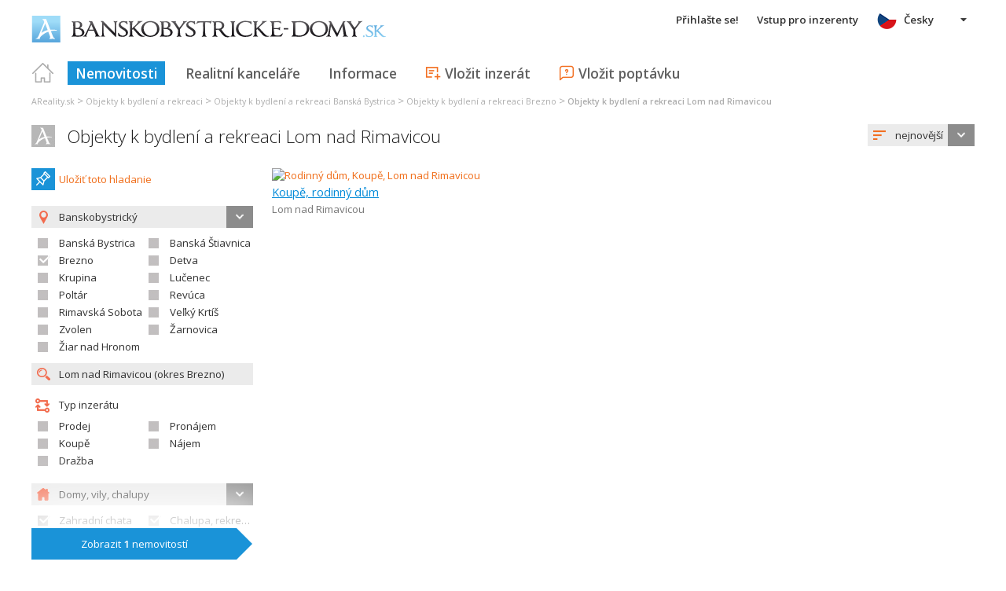

--- FILE ---
content_type: text/html; charset=utf-8
request_url: https://www.google.com/recaptcha/api2/aframe
body_size: 269
content:
<!DOCTYPE HTML><html><head><meta http-equiv="content-type" content="text/html; charset=UTF-8"></head><body><script nonce="jgBFVj4p0e_lxzAY_j24zQ">/** Anti-fraud and anti-abuse applications only. See google.com/recaptcha */ try{var clients={'sodar':'https://pagead2.googlesyndication.com/pagead/sodar?'};window.addEventListener("message",function(a){try{if(a.source===window.parent){var b=JSON.parse(a.data);var c=clients[b['id']];if(c){var d=document.createElement('img');d.src=c+b['params']+'&rc='+(localStorage.getItem("rc::a")?sessionStorage.getItem("rc::b"):"");window.document.body.appendChild(d);sessionStorage.setItem("rc::e",parseInt(sessionStorage.getItem("rc::e")||0)+1);localStorage.setItem("rc::h",'1762890863911');}}}catch(b){}});window.parent.postMessage("_grecaptcha_ready", "*");}catch(b){}</script></body></html>